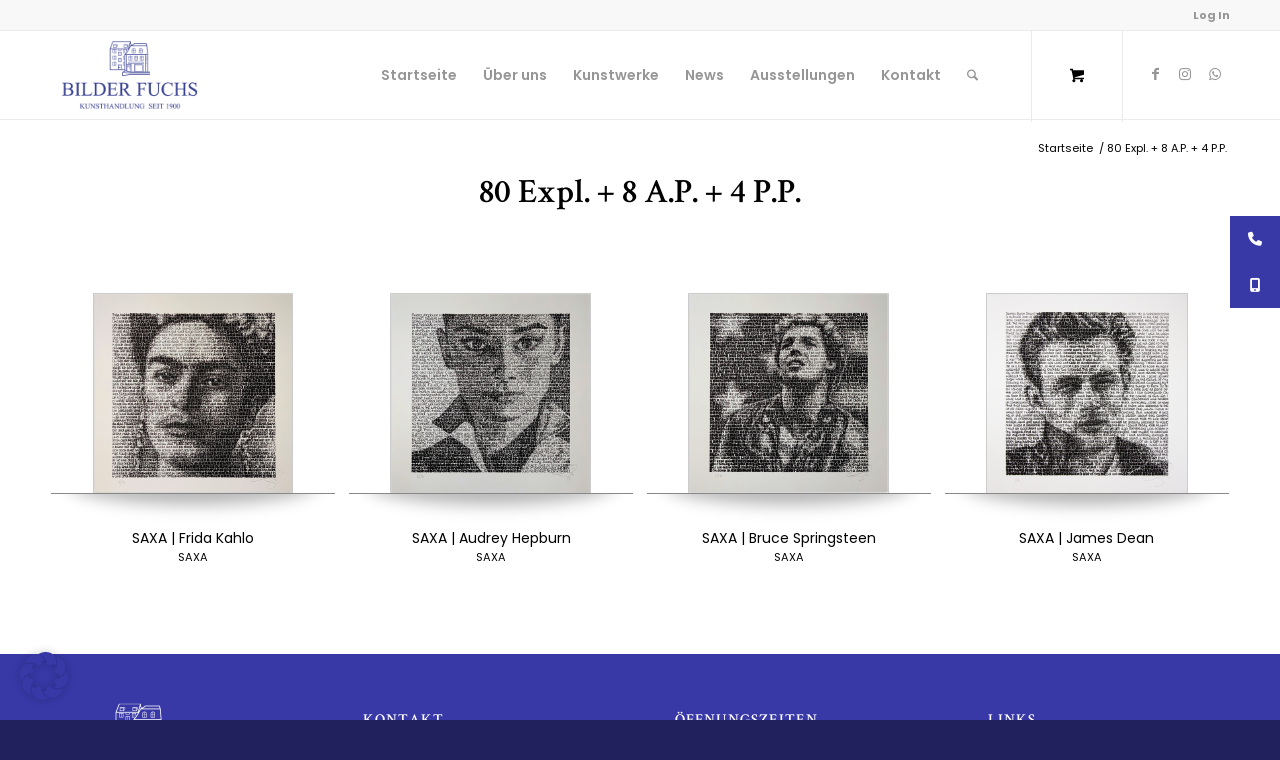

--- FILE ---
content_type: text/css
request_url: https://www.bilder-fuchs.de/wp-content/themes/enfold-child/style.css?ver=7.1.3
body_size: 2513
content:
/*
Theme Name: Enfold CT
Description: A <a href='http://codex.wordpress.org/Child_Themes'>Child Theme</a> for the Enfold Wordpress Theme. If you plan to do a lot of file modifications we recommend to use this Theme instead of the original Theme. Updating wil be much easier then.
Version: 1.0
Author: Kriesi
Author URI: http://www.kriesi.at
Template: enfold
*/



/*Add your own styles here:*/

/* single product */

.single-product-main-image { width:48% !important; }
.single-product-summary h1.product_title { text-transform:uppercase; font-weight:300; }
.single-product-summary .price span { font-size:28px !important; }
.single-product-summary .woocommerce-Price-amount { font-family:'crimson-text', 'HelveticaNeue', 'Helvetica Neue', 'Helvetica-Neue', Helvetica, Arial, sans-serif; font-size:28px !important; }
.single-product-summary p.stock { font-weight:bold; color:#000 !important; }
.single-product-summary h3 { font-family:'poppins', 'HelveticaNeue', 'Helvetica Neue', 'Helvetica-Neue', Helvetica, Arial, sans-serif; font-size:14px; color:#3838a7; }
.single-product-summary .productDescription { margin: 50px 0; }

.single-product-summary { margin-bottom: 20px !important; }

/* warenkorb button gleiche größe wie merkzettel FUNKTIONIERT NICHT*/
.single-product-summary .single_add_to_cart_button .cart .button { min-width: 190px !important; }

/*------------------------------------------------*/

/* product list */
ul.products .thumbnail_container { display: table-cell; height: 200px; width: 1000px; vertical-align: bottom; padding: 0 10px; }
ul.products .thumbnail_container img { max-height: 200px; width: auto !important; margin: 0 auto !important; border-top: 1px solid #ccc; border-right: 1px solid #ccc; border-left: 1px solid #ccc; }
ul.products .inner_product_header { border-top: 1px solid #888888; padding: 30px 25px 25px !important; }
ul.products .inner_product_header::before { content: ""; position: absolute; z-index: 1; top: 0; left: 50%; width: 100%; height: 100px; margin-left: -50%; background: url("/wp-content/themes/enfold-child/el/bg-product-shadow.png") left top no-repeat; background-size: contain; }
ul.products .product h2 {font-family: 'poppins', 'HelveticaNeue', 'Helvetica Neue', 'Helvetica-Neue', Helvetica, Arial, sans-serif; text-align: center; font-weight: 400 !important; border:1px;}
ul.products .inner_product_header .avia-arrow {display: none !important;}

/*------------------------------------------------*/

/*blog*/

.blogGridWhite article, .blogSliderWhite article { background-color: #fff; padding-bottom: 10px;}
.blogSliderWhite header, .blogSliderWhite .slide-entry-excerpt { padding-bottom: 10px; padding: 0 15px;} 
.blogSliderGrey .av-product-class-minimal .inner_product_header {padding: 10px 0; background: #eee; }


.html_elegant-blog .avia-content-slider .slide-entry-title { padding-top: 15px; font-size: 1.2em; text-align: center; font-family:'poppins', 'HelveticaNeue', 'Helvetica Neue', 'Helvetica-Neue', Helvetica, Arial, sans-serif; letter-spacing: normal; }

.html_elegant-blog .more-link { display: block; text-align: center; margin: 0px auto 12px auto; clear: both; width: 250px; border: none; border-style: solid; border-width: 1px; border-radius: 2px; }

a.more-link { background: #3838A7; color: #FFF; }
.html_elegant-blog .more-link:hover { background: #2a2a7b; color: #FFF; }

.html_elegant-blog .template-blog .post_delimiter { margin: 0 0 60px 0; padding: 60px 0 0 0; }


/*------------------------------------------------*/

/*blog elemente ausgeblendet */

.html_elegant-blog .post-entry .blog-categories { text-align: center; display: block; font-weight: bold; position: relative; display: none; }
.html_elegant-blog .avia-content-slider .blog-categories { top: 15px; display: none; }
.html_elegant-blog #top .post-entry .minor-meta { text-transform: uppercase; display: none; }
.html_elegant-blog .post-entry .post-meta-infos, .html_elegant-blog .avia-content-slider .slide-meta { display: none; }
.html_elegant-blog .avia-content-slider .av-vertical-delimiter { display: none; }

/*-------------------------------------------------*/

.html_elegant-blog .post-entry .post-title, .html_elegant-blog .avia-content-slider .slide-entry-title { padding: 8px 10px 0px; }

.av-masonry-entry-title {font-family:'poppins', 'HelveticaNeue', 'Helvetica Neue', 'Helvetica-Neue', Helvetica, Arial, sans-serif;}


/*-------------------------------------------------*/

/*blog slide kreis raus */

.avia-post-nav .entry-image img { display:block; border-radius: 0px !important; }
#top .avia-post-nav { height: 140px !important; }

/*-------------------------------------------------*/

/*woo anpassungen*/

/*hintergrund produkt - vorher #ededed*/
.main_color .inner_product_header { background-color: #FFFFFF !important; } 

h2.woocommerce-loop-product__title {padding-top: 15px; font-size: 1.1em; line-height: 1.3em; font-weight: normal; margin: 8px; font-family: 'poppins', 'HelveticaNeue', 'Helvetica Neue', 'Helvetica-Neue', Helvetica, Arial, sans-serif;}

.inner_product_header_cell .price {display: none !important;}

/*-------------------------------------------------*/

/*produkt eigenschaften */
/*übergangsweise im customizer */



/*-------------------------------------------------*/

/*toggle rahmen*/
.togglecontainer .single_toggle:first-child .toggler {border-color:#dfdfdf;}

/*-------------------------------------------------*/

/*footer woocommerce titel*/

.flex_column .widget .widgettitle {color: #FFF;}

/*-------------------------------------------------*/

/*newsletter anmeldung widget
#top label {display: none;}
.content .widget .widgettitle {display: none;}*/


/*-------------------------------------------------*/
/*woocommerce message farbe GEHT NICHT*/
.woocommerce-message {border: none; color: #000000; background-color: #CFCFEA !important;}


/*----------- socket ---------------*/
#socket .copyright {float: left; font-size: 14px !important;}
#socket .sub_menu_socket .avia3-menu .avia-menu-text {font-size:14px !important;}


/*----------- footer + socket links ---------------*/
.main_color #footer a, .main_color #socket a { color: #FFF !important; }


/*----------- special amp ---------------*/
/*übergangsweise im customizer */

/*----------- newsletter ---------------*/
.cmApp_signupContainer { padding: 0 !important; width: 100% !important; }
#cmApp_signupForm .cmApp_fieldWrap { margin: 0 !important; }
#cmApp_thankYouCheck img { filter: grayscale() brightness(100); }
.cmApp_signupContainer.cmApp_embedded #cmApp_thankYouCheck { margin: 0 !important; }
.cmApp_signupContainer .cmApp_processingMsg { padding: 0 !important; }

.js-cm-form .js-cm-wrap { padding: 0 6px; }
.js-cm-form .js-cm-email-input { margin-bottom: 15px !important; }
.js-cm-form .submitButton { background-color: #FFF; color: #3838A7; margin: 5px 0 20px; width: 100%; font-size: 14px; height: 38px; border: 1px solid #d1d1d1; padding: 0.625em 0.4375em; }


/*-------- formularanpassungen --------*/
.codedropz-upload-handler{background-color:#f8f8f8;}

#top label {font-weight: normal; font-size: 1.1em; }
#top .main_color input[type='text']{background-color:#efefef;}
#top .main_color textarea {background-color:#efefef;}
#top .main_color input[type='email']{background-color:#efefef;}


/* 2-spaltig*/
.reihe {display: table; width: 100%;}
.spalte-1 {display: table-cell; padding-right: 5px;}
.spalte-2 {display: table-cell; padding-left: 5px;}

/*Responsive Design*/
@media (max-width: 480px) {
	.reihe {display: block; border: 1px solid #f8f8f8;}
	.spalte-1 {display: block; padding-right: 0px;}
	.spalte-2 {display: tblock; padding-left: 0px;}
}


/*-------- bewerbungen --------- 
#top .main_color input[type="text"], input[type="email"], input[type="tel"],select{background-color:#f2f2f2 !important; padding:10px;}

#top .main_color select {color:#3838a7;}

input[type="submit"]{border-radius:
2px; width: 140px; height: 45px;font-size: 16px;}*/
